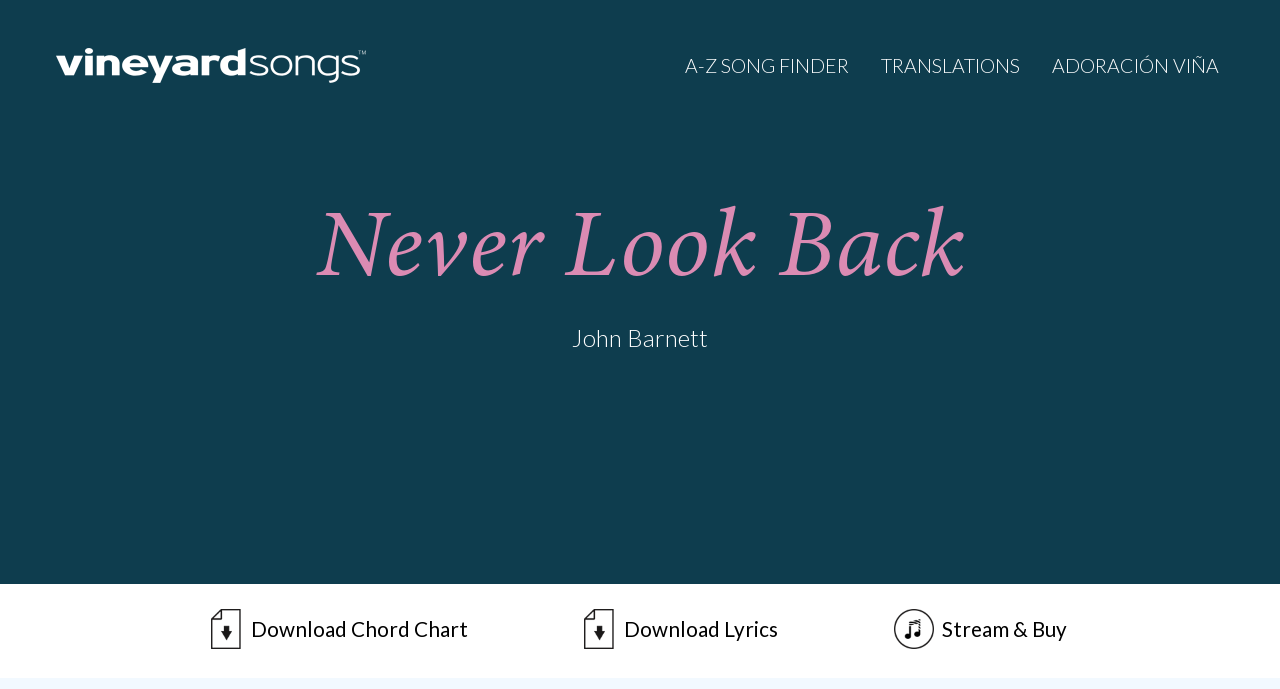

--- FILE ---
content_type: text/html; charset=UTF-8
request_url: https://vineyardsongs.com/songs/never-look-back/
body_size: 10149
content:
<!-- single song -->

<!DOCTYPE html>

<!--[if IE 6]>
<html id="ie6" dir="ltr" lang="en-US">
<![endif]-->
<!--[if IE 7]>
<html id="ie7" dir="ltr" lang="en-US">
<![endif]-->
<!--[if IE 8]>
<html id="ie8" dir="ltr" lang="en-US">
<![endif]-->
<!--[if !(IE 6) | !(IE 7) | !(IE 8)  ]><!-->
<html dir="ltr" lang="en-US">
<!--<![endif]-->

<head>
	<!-- vineyard songs: website designed and delevoped by Jonny Norridge -->

	<title>
	Vineyard Songs   &#8211;  Never Look Back	</title>
	<!-- meta -->
	<meta http-equiv="content-type" content="text/html; charset=UTF-8" />
	<meta name="description" content="" />
		<link rel="pingback" href="https://vineyardsongs.com/xmlrpc.php" />
	<link rel="alternate" type="application/rss+xml" title="Vineyard Songs RSS Feed" href="https://vineyardsongs.com/feed/" />

	<meta name="apple-mobile-web-app-title" content="Vineyard Songs">
	
	<link rel="shortcut icon" href="https://vineyardsongs.com/wp-content/themes/vineyardsongs2025/favicon.ico">
	<link rel="icon" sizes="16x16 32x32 64x64" href="https://vineyardsongs.com/wp-content/themes/vineyardsongs2025/favicons/favicon.ico">
	<link rel="icon" type="image/png" sizes="192x192" href="https://vineyardsongs.com/wp-content/themes/vineyardsongs2025/favicons/favicon-192.png">
	<link rel="icon" type="image/png" sizes="160x160" href="https://vineyardsongs.com/wp-content/themes/vineyardsongs2025/favicons/favicon-160.png">
	<link rel="icon" type="image/png" sizes="96x96" href="https://vineyardsongs.com/wp-content/themes/vineyardsongs2025/favicons/favicon-96.png">
	<link rel="icon" type="image/png" sizes="64x64" href="https://vineyardsongs.com/wp-content/themes/vineyardsongs2025/favicons/favicon-64.png">
	<link rel="icon" type="image/png" sizes="32x32" href="https://vineyardsongs.com/wp-content/themes/vineyardsongs2025/favicons/favicon-32.png">
	<link rel="icon" type="image/png" sizes="16x16" href="https://vineyardsongs.com/wp-content/themes/vineyardsongs2025/favicons/favicon-16.png">
	<link rel="apple-touch-icon" sizes="152x152" href="https://vineyardsongs.com/wp-content/themes/vineyardsongs2025/favicons/favicon-152.png">
	<link rel="apple-touch-icon" sizes="144x144" href="https://vineyardsongs.com/wp-content/themes/vineyardsongs2025/favicons/favicon-144.png">
	<link rel="apple-touch-icon" sizes="120x120" href="https://vineyardsongs.com/wp-content/themes/vineyardsongs2025/favicons/favicon-120.png">
	<link rel="apple-touch-icon" sizes="114x114" href="https://vineyardsongs.com/wp-content/themes/vineyardsongs2025/favicons/favicon-114.png">
	<link rel="apple-touch-icon" sizes="76x76" href="https://vineyardsongs.com/wp-content/themes/vineyardsongs2025/favicons/favicon-76.png">
	<link rel="apple-touch-icon" sizes="72x72" href="https://vineyardsongs.com/wp-content/themes/vineyardsongs2025/favicons/favicon-72.png">
	<link rel="apple-touch-icon-precomposed" href="https://vineyardsongs.com/wp-content/themes/vineyardsongs2025/favicons/favicon-152.png">
	<link rel="apple-touch-icon" href="https://vineyardsongs.com/wp-content/themes/vineyardsongs2025/favicons/favicon-57.png">
	<meta name="msapplication-TileColor" content="#FFFFFF">
	<meta name="msapplication-TileImage" content="https://vineyardsongs.com/wp-content/themes/vineyardsongs2025/favicons/favicon-144.png">
	<meta name="msapplication-config" content="https://vineyardsongs.com/wp-content/themes/vineyardsongs2025/favicons/browserconfig.xml">
	
	
	<meta name="viewport" content="width=device-width, initial-scale=1, maximum-scale=2.5, minimum-scale=0.1, user-scalable=1">
	

	<!-- fonts: Lato & Minon 3-->
	<link href='https://fonts.googleapis.com/css?family=Lato:300,400,900,300italic,400italic,900italic' rel='stylesheet' type='text/css'>
	<style> @import url("https://use.typekit.net/ihd8enb.css");	</style>
	<!-- CSS -->
	<link rel="stylesheet" type="text/css" href="https://vineyardsongs.com/wp-content/themes/vineyardsongs2025/style.css" media="screen" />

	<!--[if lte IE 9]>
	<link rel="stylesheet" type="text/css" href="https://vineyardsongs.com/wp-content/themes/vineyardsongs2025/css/ie.css"  media="screen" />
	<script type="text/javascript" src="https://vineyardsongs.com/wp-content/themes/vineyardsongs2025/library/js/modernizr.custom.58025.js"></script>
	<![endif]-->
	
	<!-- enqueue script (before wp head) -->
		
	<script type='text/javascript'>var _merchantSettings=_merchantSettings || [];_merchantSettings.push(['AT', '11lxsW']);(function(){var autolink=document.createElement('script');autolink.type='text/javascript';autolink.async=true; autolink.src= ('https:' == document.location.protocol) ? 'https://autolinkmaker.itunes.apple.com/js/itunes_autolinkmaker.js' : 'http://autolinkmaker.itunes.apple.com/js/itunes_autolinkmaker.js';var s=document.getElementsByTagName('script')[0];s.parentNode.insertBefore(autolink, s);})();</script>
	
	<!-- wp_head -->
	<meta name='robots' content='noindex, nofollow' />
	<style>img:is([sizes="auto" i], [sizes^="auto," i]) { contain-intrinsic-size: 3000px 1500px }</style>
	<script type="text/javascript">
/* <![CDATA[ */
window._wpemojiSettings = {"baseUrl":"https:\/\/s.w.org\/images\/core\/emoji\/16.0.1\/72x72\/","ext":".png","svgUrl":"https:\/\/s.w.org\/images\/core\/emoji\/16.0.1\/svg\/","svgExt":".svg","source":{"concatemoji":"https:\/\/vineyardsongs.com\/wp-includes\/js\/wp-emoji-release.min.js?ver=6.8.3"}};
/*! This file is auto-generated */
!function(s,n){var o,i,e;function c(e){try{var t={supportTests:e,timestamp:(new Date).valueOf()};sessionStorage.setItem(o,JSON.stringify(t))}catch(e){}}function p(e,t,n){e.clearRect(0,0,e.canvas.width,e.canvas.height),e.fillText(t,0,0);var t=new Uint32Array(e.getImageData(0,0,e.canvas.width,e.canvas.height).data),a=(e.clearRect(0,0,e.canvas.width,e.canvas.height),e.fillText(n,0,0),new Uint32Array(e.getImageData(0,0,e.canvas.width,e.canvas.height).data));return t.every(function(e,t){return e===a[t]})}function u(e,t){e.clearRect(0,0,e.canvas.width,e.canvas.height),e.fillText(t,0,0);for(var n=e.getImageData(16,16,1,1),a=0;a<n.data.length;a++)if(0!==n.data[a])return!1;return!0}function f(e,t,n,a){switch(t){case"flag":return n(e,"\ud83c\udff3\ufe0f\u200d\u26a7\ufe0f","\ud83c\udff3\ufe0f\u200b\u26a7\ufe0f")?!1:!n(e,"\ud83c\udde8\ud83c\uddf6","\ud83c\udde8\u200b\ud83c\uddf6")&&!n(e,"\ud83c\udff4\udb40\udc67\udb40\udc62\udb40\udc65\udb40\udc6e\udb40\udc67\udb40\udc7f","\ud83c\udff4\u200b\udb40\udc67\u200b\udb40\udc62\u200b\udb40\udc65\u200b\udb40\udc6e\u200b\udb40\udc67\u200b\udb40\udc7f");case"emoji":return!a(e,"\ud83e\udedf")}return!1}function g(e,t,n,a){var r="undefined"!=typeof WorkerGlobalScope&&self instanceof WorkerGlobalScope?new OffscreenCanvas(300,150):s.createElement("canvas"),o=r.getContext("2d",{willReadFrequently:!0}),i=(o.textBaseline="top",o.font="600 32px Arial",{});return e.forEach(function(e){i[e]=t(o,e,n,a)}),i}function t(e){var t=s.createElement("script");t.src=e,t.defer=!0,s.head.appendChild(t)}"undefined"!=typeof Promise&&(o="wpEmojiSettingsSupports",i=["flag","emoji"],n.supports={everything:!0,everythingExceptFlag:!0},e=new Promise(function(e){s.addEventListener("DOMContentLoaded",e,{once:!0})}),new Promise(function(t){var n=function(){try{var e=JSON.parse(sessionStorage.getItem(o));if("object"==typeof e&&"number"==typeof e.timestamp&&(new Date).valueOf()<e.timestamp+604800&&"object"==typeof e.supportTests)return e.supportTests}catch(e){}return null}();if(!n){if("undefined"!=typeof Worker&&"undefined"!=typeof OffscreenCanvas&&"undefined"!=typeof URL&&URL.createObjectURL&&"undefined"!=typeof Blob)try{var e="postMessage("+g.toString()+"("+[JSON.stringify(i),f.toString(),p.toString(),u.toString()].join(",")+"));",a=new Blob([e],{type:"text/javascript"}),r=new Worker(URL.createObjectURL(a),{name:"wpTestEmojiSupports"});return void(r.onmessage=function(e){c(n=e.data),r.terminate(),t(n)})}catch(e){}c(n=g(i,f,p,u))}t(n)}).then(function(e){for(var t in e)n.supports[t]=e[t],n.supports.everything=n.supports.everything&&n.supports[t],"flag"!==t&&(n.supports.everythingExceptFlag=n.supports.everythingExceptFlag&&n.supports[t]);n.supports.everythingExceptFlag=n.supports.everythingExceptFlag&&!n.supports.flag,n.DOMReady=!1,n.readyCallback=function(){n.DOMReady=!0}}).then(function(){return e}).then(function(){var e;n.supports.everything||(n.readyCallback(),(e=n.source||{}).concatemoji?t(e.concatemoji):e.wpemoji&&e.twemoji&&(t(e.twemoji),t(e.wpemoji)))}))}((window,document),window._wpemojiSettings);
/* ]]> */
</script>
<style id='wp-emoji-styles-inline-css' type='text/css'>

	img.wp-smiley, img.emoji {
		display: inline !important;
		border: none !important;
		box-shadow: none !important;
		height: 1em !important;
		width: 1em !important;
		margin: 0 0.07em !important;
		vertical-align: -0.1em !important;
		background: none !important;
		padding: 0 !important;
	}
</style>
<link rel='stylesheet' id='wp-block-library-css' href='https://vineyardsongs.com/wp-includes/css/dist/block-library/style.min.css?ver=6.8.3' type='text/css' media='all' />
<style id='classic-theme-styles-inline-css' type='text/css'>
/*! This file is auto-generated */
.wp-block-button__link{color:#fff;background-color:#32373c;border-radius:9999px;box-shadow:none;text-decoration:none;padding:calc(.667em + 2px) calc(1.333em + 2px);font-size:1.125em}.wp-block-file__button{background:#32373c;color:#fff;text-decoration:none}
</style>
<style id='global-styles-inline-css' type='text/css'>
:root{--wp--preset--aspect-ratio--square: 1;--wp--preset--aspect-ratio--4-3: 4/3;--wp--preset--aspect-ratio--3-4: 3/4;--wp--preset--aspect-ratio--3-2: 3/2;--wp--preset--aspect-ratio--2-3: 2/3;--wp--preset--aspect-ratio--16-9: 16/9;--wp--preset--aspect-ratio--9-16: 9/16;--wp--preset--color--black: #000000;--wp--preset--color--cyan-bluish-gray: #abb8c3;--wp--preset--color--white: #ffffff;--wp--preset--color--pale-pink: #f78da7;--wp--preset--color--vivid-red: #cf2e2e;--wp--preset--color--luminous-vivid-orange: #ff6900;--wp--preset--color--luminous-vivid-amber: #fcb900;--wp--preset--color--light-green-cyan: #7bdcb5;--wp--preset--color--vivid-green-cyan: #00d084;--wp--preset--color--pale-cyan-blue: #8ed1fc;--wp--preset--color--vivid-cyan-blue: #0693e3;--wp--preset--color--vivid-purple: #9b51e0;--wp--preset--gradient--vivid-cyan-blue-to-vivid-purple: linear-gradient(135deg,rgba(6,147,227,1) 0%,rgb(155,81,224) 100%);--wp--preset--gradient--light-green-cyan-to-vivid-green-cyan: linear-gradient(135deg,rgb(122,220,180) 0%,rgb(0,208,130) 100%);--wp--preset--gradient--luminous-vivid-amber-to-luminous-vivid-orange: linear-gradient(135deg,rgba(252,185,0,1) 0%,rgba(255,105,0,1) 100%);--wp--preset--gradient--luminous-vivid-orange-to-vivid-red: linear-gradient(135deg,rgba(255,105,0,1) 0%,rgb(207,46,46) 100%);--wp--preset--gradient--very-light-gray-to-cyan-bluish-gray: linear-gradient(135deg,rgb(238,238,238) 0%,rgb(169,184,195) 100%);--wp--preset--gradient--cool-to-warm-spectrum: linear-gradient(135deg,rgb(74,234,220) 0%,rgb(151,120,209) 20%,rgb(207,42,186) 40%,rgb(238,44,130) 60%,rgb(251,105,98) 80%,rgb(254,248,76) 100%);--wp--preset--gradient--blush-light-purple: linear-gradient(135deg,rgb(255,206,236) 0%,rgb(152,150,240) 100%);--wp--preset--gradient--blush-bordeaux: linear-gradient(135deg,rgb(254,205,165) 0%,rgb(254,45,45) 50%,rgb(107,0,62) 100%);--wp--preset--gradient--luminous-dusk: linear-gradient(135deg,rgb(255,203,112) 0%,rgb(199,81,192) 50%,rgb(65,88,208) 100%);--wp--preset--gradient--pale-ocean: linear-gradient(135deg,rgb(255,245,203) 0%,rgb(182,227,212) 50%,rgb(51,167,181) 100%);--wp--preset--gradient--electric-grass: linear-gradient(135deg,rgb(202,248,128) 0%,rgb(113,206,126) 100%);--wp--preset--gradient--midnight: linear-gradient(135deg,rgb(2,3,129) 0%,rgb(40,116,252) 100%);--wp--preset--font-size--small: 13px;--wp--preset--font-size--medium: 20px;--wp--preset--font-size--large: 36px;--wp--preset--font-size--x-large: 42px;--wp--preset--spacing--20: 0.44rem;--wp--preset--spacing--30: 0.67rem;--wp--preset--spacing--40: 1rem;--wp--preset--spacing--50: 1.5rem;--wp--preset--spacing--60: 2.25rem;--wp--preset--spacing--70: 3.38rem;--wp--preset--spacing--80: 5.06rem;--wp--preset--shadow--natural: 6px 6px 9px rgba(0, 0, 0, 0.2);--wp--preset--shadow--deep: 12px 12px 50px rgba(0, 0, 0, 0.4);--wp--preset--shadow--sharp: 6px 6px 0px rgba(0, 0, 0, 0.2);--wp--preset--shadow--outlined: 6px 6px 0px -3px rgba(255, 255, 255, 1), 6px 6px rgba(0, 0, 0, 1);--wp--preset--shadow--crisp: 6px 6px 0px rgba(0, 0, 0, 1);}:where(.is-layout-flex){gap: 0.5em;}:where(.is-layout-grid){gap: 0.5em;}body .is-layout-flex{display: flex;}.is-layout-flex{flex-wrap: wrap;align-items: center;}.is-layout-flex > :is(*, div){margin: 0;}body .is-layout-grid{display: grid;}.is-layout-grid > :is(*, div){margin: 0;}:where(.wp-block-columns.is-layout-flex){gap: 2em;}:where(.wp-block-columns.is-layout-grid){gap: 2em;}:where(.wp-block-post-template.is-layout-flex){gap: 1.25em;}:where(.wp-block-post-template.is-layout-grid){gap: 1.25em;}.has-black-color{color: var(--wp--preset--color--black) !important;}.has-cyan-bluish-gray-color{color: var(--wp--preset--color--cyan-bluish-gray) !important;}.has-white-color{color: var(--wp--preset--color--white) !important;}.has-pale-pink-color{color: var(--wp--preset--color--pale-pink) !important;}.has-vivid-red-color{color: var(--wp--preset--color--vivid-red) !important;}.has-luminous-vivid-orange-color{color: var(--wp--preset--color--luminous-vivid-orange) !important;}.has-luminous-vivid-amber-color{color: var(--wp--preset--color--luminous-vivid-amber) !important;}.has-light-green-cyan-color{color: var(--wp--preset--color--light-green-cyan) !important;}.has-vivid-green-cyan-color{color: var(--wp--preset--color--vivid-green-cyan) !important;}.has-pale-cyan-blue-color{color: var(--wp--preset--color--pale-cyan-blue) !important;}.has-vivid-cyan-blue-color{color: var(--wp--preset--color--vivid-cyan-blue) !important;}.has-vivid-purple-color{color: var(--wp--preset--color--vivid-purple) !important;}.has-black-background-color{background-color: var(--wp--preset--color--black) !important;}.has-cyan-bluish-gray-background-color{background-color: var(--wp--preset--color--cyan-bluish-gray) !important;}.has-white-background-color{background-color: var(--wp--preset--color--white) !important;}.has-pale-pink-background-color{background-color: var(--wp--preset--color--pale-pink) !important;}.has-vivid-red-background-color{background-color: var(--wp--preset--color--vivid-red) !important;}.has-luminous-vivid-orange-background-color{background-color: var(--wp--preset--color--luminous-vivid-orange) !important;}.has-luminous-vivid-amber-background-color{background-color: var(--wp--preset--color--luminous-vivid-amber) !important;}.has-light-green-cyan-background-color{background-color: var(--wp--preset--color--light-green-cyan) !important;}.has-vivid-green-cyan-background-color{background-color: var(--wp--preset--color--vivid-green-cyan) !important;}.has-pale-cyan-blue-background-color{background-color: var(--wp--preset--color--pale-cyan-blue) !important;}.has-vivid-cyan-blue-background-color{background-color: var(--wp--preset--color--vivid-cyan-blue) !important;}.has-vivid-purple-background-color{background-color: var(--wp--preset--color--vivid-purple) !important;}.has-black-border-color{border-color: var(--wp--preset--color--black) !important;}.has-cyan-bluish-gray-border-color{border-color: var(--wp--preset--color--cyan-bluish-gray) !important;}.has-white-border-color{border-color: var(--wp--preset--color--white) !important;}.has-pale-pink-border-color{border-color: var(--wp--preset--color--pale-pink) !important;}.has-vivid-red-border-color{border-color: var(--wp--preset--color--vivid-red) !important;}.has-luminous-vivid-orange-border-color{border-color: var(--wp--preset--color--luminous-vivid-orange) !important;}.has-luminous-vivid-amber-border-color{border-color: var(--wp--preset--color--luminous-vivid-amber) !important;}.has-light-green-cyan-border-color{border-color: var(--wp--preset--color--light-green-cyan) !important;}.has-vivid-green-cyan-border-color{border-color: var(--wp--preset--color--vivid-green-cyan) !important;}.has-pale-cyan-blue-border-color{border-color: var(--wp--preset--color--pale-cyan-blue) !important;}.has-vivid-cyan-blue-border-color{border-color: var(--wp--preset--color--vivid-cyan-blue) !important;}.has-vivid-purple-border-color{border-color: var(--wp--preset--color--vivid-purple) !important;}.has-vivid-cyan-blue-to-vivid-purple-gradient-background{background: var(--wp--preset--gradient--vivid-cyan-blue-to-vivid-purple) !important;}.has-light-green-cyan-to-vivid-green-cyan-gradient-background{background: var(--wp--preset--gradient--light-green-cyan-to-vivid-green-cyan) !important;}.has-luminous-vivid-amber-to-luminous-vivid-orange-gradient-background{background: var(--wp--preset--gradient--luminous-vivid-amber-to-luminous-vivid-orange) !important;}.has-luminous-vivid-orange-to-vivid-red-gradient-background{background: var(--wp--preset--gradient--luminous-vivid-orange-to-vivid-red) !important;}.has-very-light-gray-to-cyan-bluish-gray-gradient-background{background: var(--wp--preset--gradient--very-light-gray-to-cyan-bluish-gray) !important;}.has-cool-to-warm-spectrum-gradient-background{background: var(--wp--preset--gradient--cool-to-warm-spectrum) !important;}.has-blush-light-purple-gradient-background{background: var(--wp--preset--gradient--blush-light-purple) !important;}.has-blush-bordeaux-gradient-background{background: var(--wp--preset--gradient--blush-bordeaux) !important;}.has-luminous-dusk-gradient-background{background: var(--wp--preset--gradient--luminous-dusk) !important;}.has-pale-ocean-gradient-background{background: var(--wp--preset--gradient--pale-ocean) !important;}.has-electric-grass-gradient-background{background: var(--wp--preset--gradient--electric-grass) !important;}.has-midnight-gradient-background{background: var(--wp--preset--gradient--midnight) !important;}.has-small-font-size{font-size: var(--wp--preset--font-size--small) !important;}.has-medium-font-size{font-size: var(--wp--preset--font-size--medium) !important;}.has-large-font-size{font-size: var(--wp--preset--font-size--large) !important;}.has-x-large-font-size{font-size: var(--wp--preset--font-size--x-large) !important;}
:where(.wp-block-post-template.is-layout-flex){gap: 1.25em;}:where(.wp-block-post-template.is-layout-grid){gap: 1.25em;}
:where(.wp-block-columns.is-layout-flex){gap: 2em;}:where(.wp-block-columns.is-layout-grid){gap: 2em;}
:root :where(.wp-block-pullquote){font-size: 1.5em;line-height: 1.6;}
</style>
<link rel='stylesheet' id='css-reset-css' href='https://vineyardsongs.com/wp-content/themes/vineyardsongs2025/assets/css/reset.css?ver=1741175301' type='text/css' media='all' />
<link rel='stylesheet' id='css-formalize-css' href='https://vineyardsongs.com/wp-content/themes/vineyardsongs2025/assets/css/formalize.css?ver=1741175300' type='text/css' media='all' />
<link rel='stylesheet' id='css-grid-css' href='https://vineyardsongs.com/wp-content/themes/vineyardsongs2025/assets/css/grid.css?ver=1741175300' type='text/css' media='all' />
<link rel='stylesheet' id='css-text-css' href='https://vineyardsongs.com/wp-content/themes/vineyardsongs2025/assets/css/text.css?ver=1741175303' type='text/css' media='all' />
<link rel='stylesheet' id='css-main-css' href='https://vineyardsongs.com/wp-content/themes/vineyardsongs2025/assets/css/main.css?ver=1752139690' type='text/css' media='all' />
<link rel='stylesheet' id='css-responsive-css' href='https://vineyardsongs.com/wp-content/themes/vineyardsongs2025/assets/css/responsive.css?ver=1741175303' type='text/css' media='all' />
<link rel='stylesheet' id='css-addtohomescreen-css' href='https://vineyardsongs.com/wp-content/themes/vineyardsongs2025/assets/css/addtohomescreen.css?ver=1741175300' type='text/css' media='all' />
<link rel='stylesheet' id='lazyload-video-css-css' href='https://vineyardsongs.com/wp-content/plugins/lazy-load-for-videos/public/css/lazyload-shared.css?ver=2.18.4' type='text/css' media='all' />
<style id='lazyload-video-css-inline-css' type='text/css'>
.entry-content a.lazy-load-youtube, a.lazy-load-youtube, .lazy-load-vimeo{ background-size: cover; }.titletext.youtube { display: none; }.lazy-load-div:before { content: "\25B6"; text-shadow: 0px 0px 60px rgba(0,0,0,0.8); }
</style>
<script type="text/javascript" src="https://vineyardsongs.com/wp-includes/js/jquery/jquery.min.js?ver=3.7.1" id="jquery-core-js"></script>
<script type="text/javascript" src="https://vineyardsongs.com/wp-includes/js/jquery/jquery-migrate.min.js?ver=3.4.1" id="jquery-migrate-js"></script>
<script type="text/javascript" src="https://vineyardsongs.com/wp-content/themes/vineyardsongs2025/assets/js/jquery.fitvids.js?ver=1741175348" id="jquery.fitvids-js"></script>
<script type="text/javascript" src="https://vineyardsongs.com/wp-content/themes/vineyardsongs2025/assets/js/togglenavigation.js?ver=1741175350" id="togglenavigation-js"></script>
<script type="text/javascript" src="https://vineyardsongs.com/wp-content/themes/vineyardsongs2025/assets/js/jquery.easing-1.3.js?ver=1741175348" id="jquery.easing-1.3-js"></script>
<script type="text/javascript" src="https://vineyardsongs.com/wp-content/themes/vineyardsongs2025/assets/js/scrollto.js?ver=1741175349" id="scrollto-js"></script>
<script type="text/javascript" src="https://vineyardsongs.com/wp-content/themes/vineyardsongs2025/assets/js/ajax-popularposts.js?ver=1741175343" id="ajax-popularposts-js"></script>
<link rel="https://api.w.org/" href="https://vineyardsongs.com/wp-json/" /><link rel="EditURI" type="application/rsd+xml" title="RSD" href="https://vineyardsongs.com/xmlrpc.php?rsd" />
<link rel="canonical" href="https://vineyardsongs.com/songs/never-look-back/" />
<link rel='shortlink' href='https://vineyardsongs.com/?p=11478' />
<link rel="alternate" title="oEmbed (JSON)" type="application/json+oembed" href="https://vineyardsongs.com/wp-json/oembed/1.0/embed?url=https%3A%2F%2Fvineyardsongs.com%2Fsongs%2Fnever-look-back%2F" />
<link rel="alternate" title="oEmbed (XML)" type="text/xml+oembed" href="https://vineyardsongs.com/wp-json/oembed/1.0/embed?url=https%3A%2F%2Fvineyardsongs.com%2Fsongs%2Fnever-look-back%2F&#038;format=xml" />
<style>
        .wpap-loadmore-wrapper{
            display: flex;
            align-items: center;
            justify-content: center;  
            margin: 20px 0; 
        }   
        .wpap-loadmore-wrapper .wpap-loadmore-button{
            background-color: #ffffff;
            color: ;
            width: 150px;
            height: 50px;
            text-align: center;
            cursor: pointer;
            border-radius: 0px;
            display: flex;
            align-items: center;
            justify-content: center;
            ;
            box-shadow: 1px 1px 10px 0 #b4b4b4;
            
        }
        .wpap-visibility-hidden{
           display: none;
        }
        .wpap-loadmore-wrapper .wpap-loadmore-button{
           visibility: hidden;
        }
            .wp-ajax-pagination-loading{
                position:fixed;
                display: block;
                top:0;
                left: 0;
                width: 100%;
                height: 100%;
                background-color: rgba(0,0,0,0.4);
                z-index:10000;
                background-image: url('https://vineyardsongs.com/wp-content/plugins/wp-ajax-pagination/assets/frontend/img/loader.gif');
                background-position: 50% 50%;
                background-size: 60px;
                background-repeat: no-repeat; 
            }
            </style>

</head>


<body class="wp-singular v_songs-template-default single single-v_songs postid-11478 wp-theme-vineyardsongs2025" data-id="11478" >

<div id="page_wrap">
	
	
	<div id="masthead" style="background-image:url();">
		
		
		<div id="header">
			
			<div class="container_12">
				<!-- title & descption -->	
				<div class="grid_auto">
					<h1><a href="/"><span>Vineyard Songs</span></a></h1>
				</div>
				<div class="description">
					<p></p>
				</div>	
				<div class="navigation_bar grid_auto">
					<div class="navigation menu">	
	
			   
		<div class="menu-top-menu-container"><ul id="menu-top-menu" class="menu"><li id="menu-item-13158" class="menu-item menu-item-type-post_type menu-item-object-page menu-item-13158"><a href="https://vineyardsongs.com/praise-worship-songs-of-the-month-free-download/">Home</a></li>
<li id="menu-item-13160" class="menu-item menu-item-type-post_type menu-item-object-page menu-item-13160"><a href="https://vineyardsongs.com/free-worship-songs-download-song-finder/">A-Z Song Finder</a></li>
<li id="menu-item-13159" class="menu-item menu-item-type-post_type menu-item-object-page menu-item-13159"><a href="https://vineyardsongs.com/free-christian-worship-songs-translations/">Translations</a></li>
<li id="menu-item-13161" class="menu-item menu-item-type-custom menu-item-object-custom menu-item-13161"><a href="/language/espanol/">Adoración Viña</a></li>
</ul></div>					   
</div><!-- #navigation -->				</div>
				<div class="grid_auto" id="navigation_fixed">
					<div class="menu-button-container" id="toggle_nav_btn_container">	
						<div class="menuicon"><a href="#" id="toggle_nav_btn"><span>Menu</span></a></div>
					</div><!-- .menu-button-container -->
					<div class="navigation menu">	
	
			   
		<div class="menu-top-menu-container"><ul id="menu-top-menu-1" class="menu"><li class="menu-item menu-item-type-post_type menu-item-object-page menu-item-13158"><a href="https://vineyardsongs.com/praise-worship-songs-of-the-month-free-download/">Home</a></li>
<li class="menu-item menu-item-type-post_type menu-item-object-page menu-item-13160"><a href="https://vineyardsongs.com/free-worship-songs-download-song-finder/">A-Z Song Finder</a></li>
<li class="menu-item menu-item-type-post_type menu-item-object-page menu-item-13159"><a href="https://vineyardsongs.com/free-christian-worship-songs-translations/">Translations</a></li>
<li class="menu-item menu-item-type-custom menu-item-object-custom menu-item-13161"><a href="/language/espanol/">Adoración Viña</a></li>
</ul></div>					   
</div><!-- #navigation -->				</div>
				<div class="section_end"></div>
			</div><!-- end .container_12 -->
			
			<div class="container_12 header_text">
				
				<div class="grid_10">
					
										
										
					
														 						 				<h2>Never Look Back</h2>
			 									<p class="entry-title">John Barnett</p>										
				</div>
			
			</div><!-- end .container_12 -->
			
		</div><!-- end .header -->
		
	</div><!-- end #masthead -->

	
<div id="content">








<div class="container_12">
  <!--  -->

	<div class="feature_post">
		<div class="article hentry p1 v_songs publish tag- y2015 m01 d23 h09">
			
					
			<div class="entry-header grid_12">
					
					<div class="entry-details">
						<a href="https://vineyardsongs.com/songs/never-look-back/" rel="bookmark" title="Never Look Back" class="addto_popular_count" data-id="11478">
								<h2 class="entry-title" id="entry-title-single">
									Never Look Back.
								</h2>
								<p class="entry-title">
									John Barnett								</p>
						</a>
					</div>			

			</div>															
					
					
			<div class="entry-content grid_12">   	
							</div>
		
										
				
			<div class="download_options grid_12">
			<ul>
											<li class="download_btn pdf">
							<a rel="bookmark" title="PDF download" onClick="return true" >
																<span>Download</span> Chord Chart
															</a>
							<ul class="download_sub_options">
								<li class="download_sub_btn">
								<a href="https://vineyardsongs.com/wp-content/uploads/2015/01/Never-Look-Back.ChordChart.pdf" rel="bookmark" title="PDF download" class="addto_popular_count" data-id="11478">English</a></li>							</ul>
						</li>
										
											<li class="download_btn pdf">
							<a rel="bookmark" title="PDF download" onClick="return true" >
														<span>Download</span> Lyrics 
														</a>
						<ul class="download_sub_options">
								<li class="download_sub_btn">
								<a href="https://vineyardsongs.com/wp-content/uploads/2015/01/Never-Look-Back.Lyrics-1.pdf" rel="bookmark" title="PDF download" class="addto_popular_count" data-id="11478">English</a></li>								</ul>
						</li>
										
										
					
											<li class="download_btn mp3">
						<a rel="bookmark" title="Audio" onClick="return true">
															<span>Stream & Buy</span>
													</a>
							<ul class="download_sub_options">
							<li class="download_sub_btn"><a href="https://itunes.apple.com/gb/album/never-look-back-feat.-john/id470213023?i=470213168&uo=4&at=11lxsW" rel="bookmark" title="audio" class="addto_popular_count" data-id="11478">iTunes</a></li>							</ul>
						</li>
								</ul>
			</div>
			
			
		  	
</div><!-- end .article -->

				
	</div>

</div>
			
<div class="secondary_content">	
<div class="container_12">	  
		
			 		
			 		<div class="grid_3 entry_extras">
			 			<div class="image_wrap">
						<img src="https://vineyardsongs.com/wp-content/themes/vineyardsongs2025/assets/images/no_image_replacement_sq.jpg" alt="worship" width="240" height="240" />						</div>
						<div class="sharing_links">
					  																		 	
							<div class="socialbookmark twitter">
								<a href="http://twitter.com/share?url=https://vineyardsongs.com/songs/never-look-back/&text=Vineyard Songs&hashtags=vineyardsongs" target="_blank">Tweet</a>
				      		</div> 
							<div class="socialbookmark facebook">
								<a href="http://www.facebook.com/sharer.php?u=https://vineyardsongs.com/songs/never-look-back/" title="" target="_blank">Share</a>
							</div>
							<div class="section_end"><!-- end row  --></div>
						</div>
						
						<div class="alternative_translations">
	
								
</div>				
					</div>
			 		
			 		
			 		<div class="grid_9 entry-content song_post_content">
			 		<article>
		 							 				
			 								 		<h3>Never Look Back</h3>
							<p>The things of the world are like a false-hearted lover<br />
Or the anchor that drowns the life of a fool<br />
The things of the world, they entice us to tarry<br />
Where everything rusts and will all fade away</p>
<p>So let us draw near to our God and our Maker<br />
And let us hold fast to the Author of Life<br />
And run like the wind to the arms of our Father<br />
And never look back to the things of the world</p>
<p>The things of the world are like a dream that deceives us<br />
Or a cloud without rain on a dry, barren land<br />
The things of the world are but a moment of pleasure<br />
And whispers that lie and are not what they seem</p>
												
													
						
							<div class="meta">
									<p>Written by: John Barnett</p>																				<p>CCLI# 6077912
©2011 Mercy/Vineyard Publishing (ASCAP)
Admin. worldwide by Vineyard Music. www.vineyardmusic.com
All rights reserved. International Copyright Secured. Used by Permission.</p>
															    		<p>Added: 2015-01-23</p>
						    		
						    																   	</div><!-- end entry-meta -->
					
					</article>
			 		</div>


		   	
	  
    

</div><!-- end .container_12 -->
	
</div>

	
	
		
		
	
			
	


		
		
	</div><!-- end .content -->
	
	
	<script>
		(function( $ ) {
			$(document).ready(function(){
			// Target your .container, .wrapper, .post, etc.
			$(".video_holder").fitVids();
			});
		})( jQuery );
	</script>
	
	
	<div id="footer">
	
		<div class="container_12">
			<div class="grid_12">
		
				<div class="footer_box">
				
						<div class="navigation menu"> <div class="menu-footer-nav-container"><ul id="menu-footer-nav" class="menu"><li id="menu-item-13163" class="menu-item menu-item-type-post_type menu-item-object-page menu-item-home menu-item-13163"><a href="https://vineyardsongs.com/">Home</a></li>
<li id="menu-item-13165" class="menu-item menu-item-type-custom menu-item-object-custom menu-item-13165"><a href="/">Vineyard Praise &#038; Worship Songs</a></li>
<li id="menu-item-13164" class="menu-item menu-item-type-post_type menu-item-object-page menu-item-13164"><a href="https://vineyardsongs.com/free-worship-songs-download-song-finder/">A-Z Worship Song Finder</a></li>
<li id="menu-item-13169" class="menu-item menu-item-type-custom menu-item-object-custom menu-item-13169"><a href="/collections">Collections (beta)</a></li>
<li id="menu-item-13166" class="menu-item menu-item-type-post_type menu-item-object-page menu-item-13166"><a href="https://vineyardsongs.com/free-christian-worship-songs-translations/">International Worship Song Translations</a></li>
<li id="menu-item-13167" class="menu-item menu-item-type-post_type menu-item-object-page menu-item-13167"><a href="https://vineyardsongs.com/about/">About Vineyard Songs</a></li>
</ul></div>  </div><!-- #navigation -->
	
	
						<p> <p>Vineyard Songs is curated and maintained by Vineyard Worship UK &amp; Ireland and Vineyard Worship USA.</p>
 </p>
						
						
						<p class="logos">
							<a href="http://www.vineyardchurches.org.uk/worship" target="_blank" title="VRUK">
								<img src="https://vineyardsongs.com/wp-content/themes/vineyardsongs2025/assets/images/logo_vwuki_footer.png" alt="logo_vwuki_footer" width="196" height="31" style="padding-top: 2px;"/>
							</a>
							
							<a href="http://www.vineyardworship.com" target="_blank" title="Vineyard Wroship USA">
								<img src="https://vineyardsongs.com/wp-content/themes/vineyardsongs2025/assets/images/logo_vw_footer.png" alt="logo_vw_footer" width="197" height="26" />
							</a>
						</p>
					
													<ul class="footer_links">
																<li class="Benelux">
									<a href="https://vineyardbenelux.com/" title="Benelux">
									 Benelux									</a>
								</li>
																<li class="Brasil">
									<a href="https://www.vineyardbrasil.org/" title="Brasil">
									 Brasil									</a>
								</li>
																<li class="DACH">
									<a href="https://www.vineyard-dach.net/" title="DACH">
									 DACH									</a>
								</li>
																<li class="UK &amp; Ireland">
									<a href="https://www.vineyardchurches.org.uk/" title="UK &amp; Ireland">
									 UK &amp; Ireland									</a>
								</li>
																<li class="USA">
									<a href="https://www.vineyardusa.org/" title="USA">
									 USA									</a>
								</li>
																<li class="Canada">
									<a href="https://www.vineyard.ca/" title="Canada">
									 Canada									</a>
								</li>
															</ul> 
												
						
						<p><p>Vineyard Songs is a worship song archive of over 850 Christian praise and worship songs from the Vineyard movement featuring lyrics, chord charts, Nashville Number charts on new songs, leadsheets where available, YouTube videos, and translations.</p>
</p>
						

				
			
						<p class="credits">
																 <span> <a href="https://vineyardsongs.com/privacy-policy-2/">Privacy Policy</a> </span>													</p>
				
				
			
				</div>
			
			</div><!-- end grid item -->

		</div><!-- end container -->
			
	</div><!-- end .footer -->
	


</div><!-- end #page -->

	
	

	 
     <script type="text/javascript">
		(function( $ ) {
		$(function() {
			if( $( ".addto_popular_count").length ) {
				$( ".addto_popular_count" ).myPopularPosts();
			}
		});
		})( jQuery );
	</script>


	<script type="speculationrules">
{"prefetch":[{"source":"document","where":{"and":[{"href_matches":"\/*"},{"not":{"href_matches":["\/wp-*.php","\/wp-admin\/*","\/wp-content\/uploads\/*","\/wp-content\/*","\/wp-content\/plugins\/*","\/wp-content\/themes\/vineyardsongs2025\/*","\/*\\?(.+)"]}},{"not":{"selector_matches":"a[rel~=\"nofollow\"]"}},{"not":{"selector_matches":".no-prefetch, .no-prefetch a"}}]},"eagerness":"conservative"}]}
</script>
<script type="text/javascript" src="https://vineyardsongs.com/wp-content/plugins/fitvids-for-wordpress/jquery.fitvids.js?ver=1.1" id="fitvids-js"></script>
<script type="text/javascript" src="https://vineyardsongs.com/wp-content/plugins/lazy-load-for-videos/public/js/lazyload-shared.js?ver=2.18.4" id="lazyload-video-js-js"></script>
<script type="text/javascript" id="lazyload-youtube-js-js-before">
/* <![CDATA[ */
window.llvConfig=window.llvConfig||{};window.llvConfig.youtube={"colour":"red","buttonstyle":"","controls":true,"loadpolicy":true,"thumbnailquality":"0","preroll":"","postroll":"","overlaytext":"","loadthumbnail":true,"cookies":false,"callback":"<!--YOUTUBE_CALLBACK-->"};
/* ]]> */
</script>
<script type="text/javascript" src="https://vineyardsongs.com/wp-content/plugins/lazy-load-for-videos/public/js/lazyload-youtube.js?ver=2.18.4" id="lazyload-youtube-js-js"></script>
<script type="text/javascript" id="lazyload-vimeo-js-js-before">
/* <![CDATA[ */
window.llvConfig=window.llvConfig||{};window.llvConfig.vimeo={"buttonstyle":"","playercolour":"","preroll":"","postroll":"","show_title":false,"overlaytext":"","loadthumbnail":true,"thumbnailquality":false,"cookies":false,"callback":"<!--VIMEO_CALLBACK-->"};
/* ]]> */
</script>
<script type="text/javascript" src="https://vineyardsongs.com/wp-content/plugins/lazy-load-for-videos/public/js/lazyload-vimeo.js?ver=2.18.4" id="lazyload-vimeo-js-js"></script>
		<script type="text/javascript">
		jQuery(document).ready(function () {
			jQuery('body').fitVids();
		});
		</script><script type='text/javascript'>
            function makeHttpObject() {
                try {return new XMLHttpRequest();}
                catch (error) {}
                try {return new ActiveXObject("Msxml2.XMLHTTP");}
                catch (error) {}
                try {return new ActiveXObject("Microsoft.XMLHTTP");}
                catch (error) {}
            
                throw new Error("Could not create HTTP request object.");
           }jQuery(document).ready(function($){
        
        
                    if($("#posts-entries-wrap").length != 0){
                    $(".pagination_wrapper").before("<div class='wpap-loadmore-wrapper'><span class='wpap-loadmore-button loadmore-button-0 wpap_button_text' data-pages='0' data-page='1' data-link='https://vineyardsongs.com/songs/never-look-back/'>Load more</span></div>");
                    $(".pagination_wrapper").addClass('wpap-visibility-hidden');
                    }
                    var button = $('.loadmore-button-0');
                    
                    if(button.length != 0){
                                      
                        var pageNext = button.data('page');
                      
                        var pages = button.data('pages');
                        
                        var isLoading = false;
                        var endLoading = false;
                        
                         if(pageNext < pages){
                         pageNext++;
                         }
                                              
                         $(window).scroll(function(){
                         
                            if( $(document).scrollTop() + $(window).height()  > button.offset().top && button.offset().top > $(document).scrollTop() && !isLoading && !endLoading){
                                    
                                 var link = button.data('link');   
                            var arr = link.split('?',2);
                            if(arr.length == 1){
                            link = link +'page/'+pageNext+'/'; 
                            }
                            if(arr.length == 2){
                            link = arr[0] +'page/'+pageNext+'/' +'?' + arr[1]; 
                            }                                                                          
                                  
                                $('body').append('<div class="wp-ajax-pagination-loading"></div>');
                                isLoading = true;                       

                                var request = makeHttpObject();
                    
                                request.open("POST", link , true);
                                request.send(null);
                                request.onreadystatechange = function() {
                    
                                    if (request.readyState == 4){
                                             
                                        var htmlDoc = $( request.responseText );
                                        var html = htmlDoc.find('#posts-entries-wrap').html();
                                        var htmlNav = htmlDoc.find('.pagination_wrapper').html();
                    
                                        $("#posts-entries-wrap").children().last().after(html);
                                        
                                        $('.wp-ajax-pagination-loading').remove();
                                        isLoading = false;
                                                                         
                                         if(pageNext == pages){
                                           button.remove();
                                           endLoading = true;
                                         }else{
                                          pageNext++;
                                         }
                                                                                                                                  
                                        
                                    }
                                }; 
                                 
                            }
                        });
                            
                   }});</script>	

<script>(function(){function c(){var b=a.contentDocument||a.contentWindow.document;if(b){var d=b.createElement('script');d.innerHTML="window.__CF$cv$params={r:'9c4130ac3967ee32',t:'MTc2OTQ0Mjg4MC4wMDAwMDA='};var a=document.createElement('script');a.nonce='';a.src='/cdn-cgi/challenge-platform/scripts/jsd/main.js';document.getElementsByTagName('head')[0].appendChild(a);";b.getElementsByTagName('head')[0].appendChild(d)}}if(document.body){var a=document.createElement('iframe');a.height=1;a.width=1;a.style.position='absolute';a.style.top=0;a.style.left=0;a.style.border='none';a.style.visibility='hidden';document.body.appendChild(a);if('loading'!==document.readyState)c();else if(window.addEventListener)document.addEventListener('DOMContentLoaded',c);else{var e=document.onreadystatechange||function(){};document.onreadystatechange=function(b){e(b);'loading'!==document.readyState&&(document.onreadystatechange=e,c())}}}})();</script></body>

		<!-- analytics code -->
		<script>
		/*
		if (jQuery.cookie('cc_cookie_decline') == "cc_cookie_decline") {
			// do nothing 
		} else {
			  (function(i,s,o,g,r,a,m){i['GoogleAnalyticsObject']=r;i[r]=i[r]||function(){
			  (i[r].q=i[r].q||[]).push(arguments)},i[r].l=1*new Date();a=s.createElement(o),
			  m=s.getElementsByTagName(o)[0];a.async=1;a.src=g;m.parentNode.insertBefore(a,m)
			  })(window,document,'script','//www.google-analytics.com/analytics.js','ga');
			  ga('create', 'UA-2297443-1', 'auto');
			  ga('send', 'pageview');
		}
		*/
		</script>
		<!-- end analytics code -->



</html>

--- FILE ---
content_type: text/css
request_url: https://vineyardsongs.com/wp-content/themes/vineyardsongs2025/assets/css/grid.css?ver=1741175300
body_size: 833
content:
/*
	Variable Grid System.
	Learn more ~ http://www.spry-soft.com/grids/
	Based on 960 Grid System - http://960.gs/

	Licensed under GPL and MIT.
*/





/* Containers
----------------------------------------------------------------------------------------------------*/
.container_12 {
	margin: 0 auto;
	padding: 0 12%;
	width: 100%;
	max-width:100%; /* ie10 11 fix */
	text-align: center;
	box-sizing: border-box;
	-moz-box-sizing: border-box;
	position: relative;
	
		/* display flex if possible */
	  display: -webkit-box;      /* OLD - iOS 6-, Safari 3.1-6 */
	  display: -moz-box;         /* OLD - Firefox 19- (buggy but mostly works) */
	  display: -webkit-flex;     /* NEW - Chrome */
	  display: -ms-flexbox;      /* TWEENER - IE 10 */
	  display: flex;             /* NEW, Spec - Opera 12.1, Firefox 20+ */
	
	-webkit-box-direction: normal;
    -moz-box-direction: normal;
    -webkit-box-orient: horizontal;
    -moz-box-orient: horizontal;
    
    -webkit-flex-direction: row;
    -ms-flex-direction: row;
    flex-direction: row;
    -webkit-flex-wrap: wrap;
    -ms-flex-wrap: wrap;
    flex-wrap: wrap;
	flex-flow: row wrap;
	
	/* horizontal distibution */
    -webkit-box-pack: center;
    -moz-box-pack: center;
    -webkit-justify-content: center;
    -ms-flex-pack: center;
    justify-content: center;
	
	/* vertical distibution */
	-webkit-align-content: flex-start;
    -ms-flex-line-pack: start;
    align-content: flex-start;
    
    /* vertical sizing */
    -webkit-align-items: stretch;
    -ms-flex-align: stretch;
    align-items: stretch;
    
 }

.stretch_container{
}


/* Grid >> Global
----------------------------------------------------------------------------------------------------*/

.grid_auto,
.grid_1,
.grid_2,
.grid_3,
.grid_4,
.grid_5,
.grid_6,
.grid_7,
.grid_8,
.grid_9,
.grid_10,
.grid_11,
.grid_12 {
  display: block;
  vertical-align: top;
  float: left;
  position: relative;
  
  padding: 0 5px;
  margin: 0 0;
  
  -webkit-box-ordinal-group: 1;
  -moz-box-ordinal-group: 1;
  -webkit-order: 0;
  -ms-flex-order: 0;
  order: 0;
  
  -webkit-flex-shrink: 0; 
  -webkit-box-flex: 0;
  -moz-box-flex: 0;
  -webkit-flex: 0 0 auto;
  -ms-flex: 0 0 auto;
  flex: 0 0 auto;
  
  -webkit-align-self: stretch;
  -ms-flex-item-align: stretch;
  align-self: stretch;
      
  flex-grow: 0 !important;
  flex-shrink: 0 !important;
    
  /* to test and check */
 ___border: thin #ddd dotted;
 ___min-height: 15px;
}

.container_12 .grid_no_space{
	padding: 0 0 0 0;
}


/* Grid >> 12 Columns 100/12 = 8.33%
----------------------------------------------------------------------------------------------------*/
.container_12 .grid_auto {
	width: auto;
	flex-grow: 1 !important;
	flex-shrink: 1 !important;
	flex-basis: auto;
}

.container_12 .grid_1 {
	width: 8.33%;
	flex-basis: auto;
}

.container_12 .grid_2 {
	width: 16.66%;
	flex-basis: auto;
}

.container_12 .grid_3 {
	width: 25%;
	flex-basis: auto;
}

.container_12 .grid_4 {
	width: 33.33%;
	flex-basis: auto;
}

.container_12 .grid_5 {
	width: 41.66%;
	flex-basis: auto;
}

.container_12 .grid_6 {
	width: 50%;
	flex-basis: auto;
}

.container_12 .grid_7 {
	width: 58.33%;
	flex-basis: auto;
}

.container_12 .grid_8 {
	width: 66.66%;
	flex-basis: auto;
}

.container_12 .grid_9 {
	width: 75%;
	flex-basis: auto;
}

.container_12 .grid_10 {
	width: 83.33%;
	flex-basis: auto;
}

.container_12 .grid_11 {
	width: 91.66%;
	flex-basis: auto;
}

.container_12 .grid_12 {
	width: 100%;
	flex-basis: auto;
}




/* Clear Floated Elements
----------------------------------------------------------------------------------------------------*/
/* http://sonspring.com/journal/clearing-floats */

.clearfixdiv {
	clear: both;
	display: block;
	overflow: hidden;
	visibility: hidden;
	width: 0;
	height: 0;
}

/* http://perishablepress.com/press/2008/02/05/lessons-learned-concerning-the-clearfix-css-hack */

.clearfix:after {
	clear: both;
	content: ' ';
	display: block;
	font-size: 0;
	line-height: 0;
	visibility: hidden;
	width: 0;
	height: 0;
}
.clearfix {
}

* html .clearfix {
	height: 1%;
}



--- FILE ---
content_type: text/css
request_url: https://vineyardsongs.com/wp-content/themes/vineyardsongs2025/assets/css/text.css?ver=1741175303
body_size: 2019
content:
/*
	Jonny Norridge
	2019
	
	FONTS:
	
-- 	Lato
-- 	Minion 3
	font-family: minion-3, serif;
	font-style: normal;
	font-weight: 400;


	COLOR  ASSETS  
	
-- white: rgba(255,255,255,255); #fff
-- black: rgba(0,0,0,255);       #000

-- dark_grey: rgba(38,38,38,255);     #262626

-- deep_blue: rgba(14,61,78,255);     #0e3d4e
-- pink: rgba(219,139,179,255);       #db8bb3

-- light_grey: rgba(235,235,235,255); #ebebeb
-- pale_blue: rgba(242,249,255,255);  #f2f9ff

*/


/* `Basic HTML
----------------------------------------------------------------------------------------------------*/
html{
	font-size: 100%;

}
body {
	color: #333333;	
	font-family: "Lato", Arial, sans-serif;
	font-size: 12px;
	font-size: 1rem;
}

a:focus {
	outline: 1px dotted;
}
a {
	color: #db8bb3;
	text-decoration: none;
}

a:hover {
	text-decoration: underline;
}

.entry-details a:hover {
	text-decoration: none;
}

hr {
	border: 1px #db8bb3 dotted;
	border-top-width: 1px;
	clear: both;
	height: 0;
	margin: 1em auto;	
}

/* `Spacing - misc
----------------------------------------------------------------------------------------------------*/
dl,hr,h1,h2,h3,h4,h5,h6,h7,ol,ul,pre,table,address,fieldset {
	margin-bottom: 10px;
	text-align: left;
}

/* `Headings
----------------------------------------------------------------------------------------------------*/

h1 {
	font-family: "Lato", Arial, sans-serif;
	font-style: normal;
	font-weight: normal;
	border-width: 0px;
	text-align: left;
	font-size: 3em;
}

h2 {
	text-align: center;
	font-style: italic;
	font-weight: 400;
	font-family: minion-3, serif, "Lato", Arial, sans-serif;
	line-height: 1.0em;
	font-size: 6em;
	text-transform: uppercase;
	color: #db8bb3;
	padding: 0 0;
	margin: 0.5em auto 0.5em auto;
}
.page-slug-a-z h2, .page-slug-translations h2{
	margin-bottom: 5px;
}
body.v_collections-template-default h2,
body.post-type-archive-v_collections h2{
	color: #0e3d4e;
}
h2 span{
	line-height: 1.1em;
	font-size: 0.65em;
	font-weight: 300;
	display: block;
	margin-top: 0.2em;
}
h2 a{
	border: 3px white solid;
	display: inline-block;
	padding: 3px 8px;
	width: auto;
	font-size: 0.8em;
}
h2 a:hover{
	background-color: white;
	text-decoration: none;
}
.entry-details h2{
	color: black;
	text-align: center;
	font-style: normal;
	font-weight: 900;
	font-family: "Lato", Arial, sans-serif;
	line-height: 1em;
	font-size: 3.4em;
	margin: 0em auto 0.4em;
	text-transform: capitalize;
}
.list_post .entry-header h2{
	text-align: left;
	font-size: 1.8em;
	line-height: 1.2em;
	font-weight: 700;
	margin: 0.1em 0.1em 0 0.2em;	
}
.single h2{
	text-transform: capitalize;
}
.single .entry-header.grid_12 .entry-details h2{
	display: none;
}


h3 {
	text-align: center;
	font-family: minion-3, serif, "Lato", Arial, sans-serif;
	font-weight: 400;
	font-style: italic;
	font-size: 3.8em;
	line-height: 1.1em;
	padding: 0 0;
	margin: 0.9em 0 0;	
	color: #0e3d4e;

}
.home .secondary_content h3{
	min-height: 3em;
}
h3 span{
	font-weight: 400;
	margin-left: 6px;
}
.entry-content h3{
	text-align: left;
	font-family: "Lato", Arial, sans-serif;
	font-weight: 900;
	font-size: 3.4em;
	font-style: normal;
	color: black;
	padding: 0em 0em 0.3em;
	margin: 0 0;
}
.language_term .entry-details h3{
	padding: 0.2em 0em 0em;
	margin: 0 0;
	color: #0e3d4e;
	font-size: 2.6em;
	text-align: left;
}
a:hover .language_term .entry-details h3{
	color: #0e3d4e;
}

h4 {
	text-align: left;
	font-family: "Lato", Arial, sans-serif;
	font-weight: 900;
	font-size: 2em;
	font-style: normal;
	color: #0e3d4e;
	padding: 0.5em 0em 0.3em;
	margin: 0 0;
}

h5 {
	text-align: left;
	font-family: "Lato", Arial, sans-serif;
	font-weight: 300;
	font-size: 1.7em;
	font-style: normal;
	color: #db8bb3;
	padding: 0.5em 0em 0.3em;
	margin: 0 0;
}

h6 {
	text-align: left;
	font-family: "Lato", Arial, sans-serif;
	font-weight: 900;
	font-size: 1.4em;
	font-style: normal;
	color: #0e3d4e;
	padding: 0.5em 0em 0.3em;
	margin: 0 0;
}

h7 {
	text-align: left !important;
	font-family: "Lato", Arial, sans-serif;
	font-weight: 900;
	font-size: 1.2em;
	font-style: normal;
	color: #db8bb3;
	padding: 0.5em 0em 0.3em;
	margin: 0 0;
}


                

/* 'Alphabetical_selector  
----------------------------------------------------------------------------------------------------*/

.alphabetical_selector .grid_3 a:hover{
	text-decoration: none;
}
.alphabetical_selector .grid_3 a:hover h2{
	color: black;
}



/* 'Paragraph styling
----------------------------------------------------------------------------------------------------*/

p {
	padding: 0.2em 0.5em 0.7em;
	margin: 0px;
	font-family: "Lato", Arial, sans-serif;
	text-align: left;
	line-height: 1.5em;
	font-size: 1em;
}

#masthead p{
	color: white;
	font-size: 1.5em;
	text-align: center;
	font-weight: 300;
	margin-top: -1em;
}
#masthead p.no-content-note{
	color: #296075;
}
.entry-details p{
	text-align: center;
	color: #306b80;
	font-size: 1.3em;
}
.list_post .entry-header p{
	text-align: left;
	color: #0e3d4e;
	font-size: 0.9em;
	line-height: 1.3em;
	padding-top: 0.1em;
}
.single .entry-header.grid_12 {
	display: none;
}
.single .entry-header.grid_12 .entry-details p{
	display: none;
}
article p{
	padding: 0.2em 0em 0.7em;
	margin: 0px;
	font-family: "Lato", Arial, sans-serif;
	font-weight: 400;
	text-align: left;
	line-height: 1.7em;
	font-size: 1.4em;
	color: black;
}
article p strong{
	font-style: normal;
	font-weight: normal;
	font-family: "Lato", Arial, sans-serif;
	font-weight: 900;
}
article p:first-of-type {
}



.notice p{
	text-align: center;
	margin-bottom: 20px;
}


article .bodycopy p {
	margin: 10px 45px 10px 45px;
}
article .bodycopy p:first-of-type {
	line-height: 1.5em;
	font-size: 1.2em;
	margin-top: 20px;
	font-weight: 300;
	margin: 30px 45px 0px 45px;
}
article .bodycopy p:first-of-type::after {
	display: block;
	text-align: center;
	margin: 40px 0px 0px 0px;
}

article .bodycopy table {
	margin: 20px 45px 20px 45px;
	padding: 0px;
}
article .bodycopy table tr{
	padding: 5px 5px;
}
article .bodycopy table td{
	padding: 5px 10px;
}


.post_type_vruk_songs article p:first-of-type {
}
.meta p {
	padding: 0px;
	margin: 0px 0px;
	color: #0e3d4e;
	font-weight: 300;
	font-size: 1em;
	line-height: 1.4em;
}
.meta p:first-of-type {
}



article .bodycopy blockquote {
	background-color: #ebebeb;
	margin: 10px 45px 10px 45px;
	padding: 10px 0px 20px 0px;
}
article .bodycopy blockquote p {
	padding: 0px 20px;
	margin: 5px;
	font-style: italic;
	line-height: 1.5em;
	font-size: 1.1em;
	margin-top: 20px;
	font-weight: 300;	
}
article .bodycopy blockquote p:first-of-type {
	line-height: 1.5em;
	font-size: 1.1em;
	margin-top: 20px;
	font-weight: 300;
	padding: 0px 20px;
	margin: 5px;
}
article .bodycopy blockquote p:first-of-type::after {
	content: none;
	display: none;
	text-align: center;
	margin: 0px;
}

.language_term .entry-details p{
	color: #db8bb3;
	font-size: 1em;
	padding: 0.1em 0 0.2em;
	margin: 0 0;
	line-height: 1.5em;
	text-align: left;
}
a:hover .language_term .entry-details p{
	color: white;
}


/* `Paragraph - Footer
----------------------------------------------------------------------------------------------------*/
#footer p {
	margin: 10px 0px;
	padding: 0px;
	font-size: 1em;
	line-height: 1.4em;
	color: white;
	font-weight: 300;
	text-align: center;
}

#footer p a {
	color: #94aaba;
	text-decoration: none;
	margin: 0px;
	padding: 0px;
	text-align: center;
}
#footer p.logos a {
	display: inline-block;
	vertical-align: middle;
	margin: 5px 20px;
}
#footer p a:hover {
	color: #ffffff;
	text-decoration: underline;
}

#footer p.credits {
	margin: 10px 0px;
	padding: 0px;
	font-size: 1em;
	line-height: 1.4em;
	color: white;
	font-weight: 300;
	text-align: center;
}

#footer ul.footer_links {
	margin: 0px auto;
	text-align: center;
	padding: 0px;
}
#footer ul.footer_links li{
	margin: 0px auto;
	padding: 0px 2px 2px 9px;
	display: inline-block;
	color: #94aaba;
	background-image: url(../images/list_bullet_blue.png);
	background-position: left center;
	background-repeat: no-repeat;
}
#footer ul.footer_links li:first-of-type{
	padding: 0px 2px 2px 2px;
	background-image: none;
}
#footer ul.footer_links li a{
	padding: 2px 5px;
	color: #94aaba;
	font-size: 0.75em;
	line-height: 1em;
}
#footer ul.footer_links li a:hover{
	color: white;
	text-decoration: none;
}
/* `Captions
----------------------------------------------------------------------------------------------------*/
wp-caption{
	font-family: "Lato", Arial, sans-serif;
	font-weight: 300;
}
p.wp-caption-text.img-caption {
	line-height: 1.4em;
	font-family: "Lato";
	font-weight: 300;
	font-size: 1.6em;
	color: #8c8c8c;
}

              
                                                                                                      
/* `Navigation
----------------------------------------------------------------------------------------------------*/
.navigation_bar .menu ul li, .navigation_bar .menu  ul li a  {
	font-size: 14px;
	font-family: "Lato", Arial, sans-serif;
	font-weight: 300;
}



/* `Date
----------------------------------------------------------------------------------------------------*/
.datestamp{
	font-size: 1em;
	font-family: "Lato", Arial, sans-serif;
	font-weight: 300;
	font-style: italic;
	text-align: center;	
	color: #db8bb3;
	margin: 0 auto 2em;
}

.date{
	/* old */
	display: none;
}
/*
old
.home .date, .page-slug-songs-of-the-month .date{
	display: block;
	float: left;
	position: absolute;
	top: 0px;
	left: 0px;
	width: 87px;
	height: 87px;
	overflow: hidden;
	text-align: center;
	background-color: rgba(0,0,0,0.5);
}
.date span{
	display: block;
	margin: 0px;
	padding: 0px;
	font-weight: 900;
	color: white;
}
.date .month{
	margin: 14px auto 0px auto;
	font-size: 1.8em;
	text-transform: uppercase;
	
}
.date .year{
	font-size: 1.5em;
	margin-top: 0px;
}
*/


/* `Lists
----------------------------------------------------------------------------------------------------*/
ul, li{
	font-family: "Lato", Arial, sans-serif;
	text-align: left;
	color: black;
	font-size: 1.2em;
}
ol {
	list-style: decimal;
	list-style-position: inside;
}
ul {
	list-style: disc;
	margin: 0px 0.5em 1em;
	padding: 0 0;
	list-style-position: inside;
}
li {
	margin: 0.5em 1em 1em;
}

.entry-content ul,
.entry-content ol {
	margin: 0px 1em 1em;
	padding: 0px;
}                                                                                                  
.entry-content li {
	margin: 5px;
	padding: 5px 0px;
}

                  
                                                                                                      




--- FILE ---
content_type: text/css
request_url: https://vineyardsongs.com/wp-content/themes/vineyardsongs2025/assets/css/responsive.css?ver=1741175303
body_size: 3138
content:
/* Jonny Norridge  | 2019 | Vinyard Worship
/* ' RESPONSIVE  STYLES
------------------------------------------------------------------------------------------*/

/* Images */
figure, #content .posts-wrap figure, #content .posts-wrap img{
	max-width: 100%;
	height: auto;
}
.entry-header img, .entry-content img, .comment-content img, .widget img {
	max-width: 100%; /* Fluid images for posts, comments, and widgets */
	height: auto;
}
img[class*="align"], img[class*="wp-image-"] {
	height: auto; /* Make sure images with WordPress-added height and width attributes are scaled correctly */
}
img.size-full {
	max-width: 100%;
	width: auto; /* Prevent stretching of full-size images with height and width attributes in IE8 */
}
	
@media (min-width: 1400px){	
	.header_text .grid_10{
		width: 66.66%;
	}
}
	
@media (min-width: 1200px){
	html{
		font-size: 100%;
	}
	#content {
		font-size: 100%;
	}		
	.header_text .grid_10{
		width: 75%;
	}
	.home #posts-featured {
		padding-right: 8.33%;	
	}
	.home #posts-popular {
		padding-left: 8.33%;	
	}

}

@media (max-width: 1530px){
	.download_options.grid_12{
		width: 100%;
	}
	.download_options > ul > li.download_btn a{
		font-size: 1em;
	}
}
@media (max-width: 1440px){
	.download_options > ul > li.download_btn a{
		font-size: 0.9em;
		padding-right: 8px;
	}
	.download_options > ul > li{
		margin: 0 0 0 0;
	}
}
@media (max-width: 1210px){
	.download_options > ul > li.download_btn a{
		font-size: 0.8em;
	}
}
@media (max-width: 1143px){
	.download_options > ul > li.download_btn.pdf > a > span{
		display: none;
	}
}
@media (max-width: 1200px){
	#header h1 a {
		height: 30px;
		width: 265px;
		background-image: url(../images/logo-vsongs-60h.png);
		background-size: 265px 30px;
	}
	body.page-template-page-songs_alpha #header h1 a,
	body.page-template-page-song_search_letter #header h1 a{
		background-image: url(../images/logo-vsongs-black-60h.png);
	}
	.navigation_bar .menu ul {
		margin: 0 0;
	}
	.navigation_bar .menu ul li a {
		padding: 0.2em 10px;
		font-size: 1.2em;
	}
}
@media (max-width: 1080px){
	h3{
		font-size: 3em;
		margin: 0.5em 0 0;
	}
	.home .secondary_content h3{
		min-height: 2.8em;
	}
	.list_post .entry-header h2 {
		font-size: 1.6em;
	}
	.list_post .download_options > ul > li.download_btn > a{
		font-size: 0.9em;
	}	
	.language_term .entry-details h3{
		font-size: 2.2em;
	}
}



@media (max-width: 1020px){
	#header h1 {
		width: 100%;
		margin: 0px auto;
	}
	#header h1 a {
		margin: 0 auto 1em;
	}
	#header .navigation_bar,
	#header .navigation_bar .menu{
		width: 100%;
	}
	.navigation_bar .menu ul {
		margin: 0 auto;
		display: flex;
		justify-content: center;
		flex-wrap: wrap;
	}
	.navigation_bar .menu ul li a {
		padding: 0.2em 10px;
		font-size: 1.2em;
	}
}

@media (max-width: 1020px){
	.header_text .grid_10{
		width: 100%;
	}
	.container_12 {
		padding: 0 10%;
	}
}

@media (max-width: 970px){
	html{
		font-size: 100%;
	}
	.container_12{
		width: 100%;
		padding: 0 8%;
	}
	.container_12 .grid_12, .container_12 .grid_9, .container_12 .grid_8{
		width: 100%;
	}
	.container_12 .grid_7, .container_12 .grid_6, .container_12 .grid_5{
		width: 50%;
	}
	
	.standard_posts .entry-content.grid_7{
		width: 58.33%;
	}
	.download_options.grid_5{
		width: auto;
	}
	
	.container_12 .grid_9.song_post_content,
	.post-entries.standard_posts .grid_6 .grid_9{
		width: 83.33%;
	}
	.container_12 .grid_3.entry_extras,
	.post-entries.standard_posts .grid_6 .grid_3{
		width: 16.66%;
	}
	.entry_extras .sharing_links{
		flex-direction: column;
	}
	.entry_extras .sharing_links .socialbookmark a{
		margin: 0 auto;
	}
	.entry_extras .alternative_translations h7{
		font-size: 1em;
	}	
	
	.post-entries.song_archives .article.grid_4,
	.container_12 .post-entries .article.grid_4,
	.container_12  .post-entries .article.grid_3,
	.container_12  .language_terms .language_term.grid_4 {
		width: 46%;
		margin: 0px 6px 14px 6px;
	}
	
	body.home .container_12 .post-entries .entry-content.grid_5{
		width: 33.33%;
	}
	body.home .container_12 .post-entries .entry-header.grid_7,
	body.home .container_12 .post-entries a.grid_7{
		width: 66.66%;
	}

	h2 {
		line-height: 1em;
		font-size: 5em;
		margin: 0.5em auto 0.6em;
	}
	
	.list_post .download_options > ul > li.download_btn > a > span{
		display: none;
	}
		
	.post-entries.song_archives.alphabetical_view div.letter-title {
		text-align: center;
	}
	.post-entries.song_archives.alphabetical_view div.letter-title span{
		display: inline-block;
		margin-left: auto;
		margin-right: auto;
	}
	
	.song_post_content article{
		padding: 0 2em;
	}
	.song_post_content article{
		margin: 3.5em 0 4em;
	}
	.entry_extras{
		padding-right: 2em;
	}
	.entry_extras .image_wrap{
		margin: 3.5em 0 1em;
		padding: 0.75em 0 0 0;
	}
	
	.video_object iframe, iframe{
		width: 100%;
	}
	.audio_object{
		width: 100%;
		margin: 0px;
		padding: 0px;
	}
	blockquote, q {
		font-size: 0.9em;
		line-height: 0.9em;
		margin: 0em 1.5em 2em 1.5em;
	}	
	
}


@media (max-width: 930px){
	.a-z-nav{
		-webkit-border-radius: 6px;
		-moz-border-radius: 6px;
		border-radius: 6px;
	}
	.a-z-nav span a,
	.a-z-nav span a:visited,
	.a-z-nav span a:active,
	.a-z-nav span a:link{
		padding: 12px 18px;
	}
	

}



@media (max-width: 870px){
	.post-entries.song_archives .article {
    	margin-left: 0px;
		margin-right: 0px;
	}
}

@media (max-width: 835px){
	.list_post .download_options > ul > li{
		margin: 1.0em 0;
	}
}



@media (max-width: 770px){
	.container_12{
		width: 100%;
		margin: 0px;
		padding: 0 4%;
	}
	.form_end{
		clear: both;
	}
	
	.secondary_content .grid_6{
		width: 100%;
	}
	.home .secondary_content h3{
		min-height: 1em;
		margin-bottom: 0.9em;
	}
	.home #posts-featured {
		padding: 0 5px;
	}
	.home #posts-popular {
		padding: 0 5px;
	}
}

@media (max-width: 720px){
	
	.container_12{
		/*width: 480px;*/
		width: 100%;
		margin: 0px;
	}
	.container_12 .grid_12, .container_12 .grid_9, .container_12 .grid_8{
		width: 98%;
	}	
	
	.container_12 .grid_6{
		display: inline-block;
		float: none;
		width: 98%;
		margin: 0px auto 10px auto;
	}	
		
	.home .container_12 .post-entries .grid_6 .image_wrap{
		width: 100%;
	}
	.list_post .entry-details, .post-entries .grid_6 .entry-details {
		min-height: auto;
		height: auto;
	    padding-bottom: 5px;
	}
	
	.post-entries .grid_6 .entry-details h2{
		font-size: 1.2em;
	}
	.post-entries .grid_6 .entry-details h3{
		font-size: 1em;
	}
	
	.page-template-page-translations .entry_extras > .image_wrap{
		display: none;
	}
		
	.container_12 .grid_9.song_post_content{
		width: 100%;
	}
	.container_12 .grid_3.entry_extras{
		width: 100%;
		order: 2;
		padding-right: 0;
	}
	.container_12 .grid_3.entry_extras .image_wrap{
		padding: 0 0;
	}
	.entry_extras .sharing_links{
		flex-direction: row;
	}	
	.entry_extras .alternative_translations h7{
		font-size: 1.3em;
	}
	.entry_extras .alternative_translations ul {
		margin: 0.6em 0;
	}	
	.entry_extras .alternative_translations ul li{
		font-size: 1.2em;
		padding: 0 0;
	}
	.entry_extras .alternative_translations ul li a{
		padding: 0.4em 0;
	}	
	

	article .bodycopy p:first-of-type, article .bodycopy p{
		margin: 10px 5px;
	}
	article .bodycopy p:first-of-type, article .bodycopy h3,
	article .bodycopy p:first-of-type, article .bodycopy h4,
	article .bodycopy p:first-of-type, article .bodycopy h5,
	article .bodycopy p:first-of-type, article .bodycopy h6,
	article .bodycopy p:first-of-type, article .bodycopy h7	{
		margin: 10px 5px;
	}
		
	article .bodycopy table, .table_content table {
	    margin: 20px 0px 20px 0px;
		padding: 0px;
		width: 100%
	}
	article .bodycopy table tr{
		padding: 10px 0px;
	}	
	
	article .bodycopy iframe{
		width: 100%;
	}	
	
}

@media (max-width: 690px){
	
	.entry-header .entry-details h2 {
	    font-size: 1.7em;
	}
	.entry-header .entry-details p {
		font-size: 0.7em;
		line-height: 1.4em;
	}
	
	h2 {
		line-height: 1em;
		font-size: 4em;
		margin: 0.5em auto 0.6em;
	}
	
	#mc_embed_signup, #mc_embed_signup.close{
		top: -80px;
	}
	
	.download_options > ul > li{
		margin: 0px 0px;
	}
	
	
}

@media (max-width: 640px){
	
	#content .grid_12.featured,
	#content .grid_12 .grid_12{
		/* on feature song */
		width: 100%;
		margin: 0 0;
	}
	#content .grid_12 .grid_12{
		padding-left: 0;
		padding-right: 0;
	}
	.standard_posts .entry-content.grid_7{
		width: 100%;
	}
	.list_post .video_holder{
		left: 0em;
	}
	.entry-content .video_holder{
		width: 100%;
	}
	.entry-content .video_holder iframe{
		width: 100%;
	}
	.list_post .download_options{
		width: 100%;
	}
	.list_post .download_options > ul{
		margin: 2.5em 0 0 0;
		display: flex;
		flex-direction: row;
		justify-content: space-around;
	}
	.list_post .download_options > ul > li{
		order: 0;	
	}
	.list_post .download_options > ul > li:first-of-type{
		order: 10;
		background: transparent;
		background-color: none;
	}
	
	.download_options > ul > li.download_btn a{
		font-size: 0.8em;
		line-height: 36px;
		height: 36px;
	}
	.download_options > ul > li{
		margin: 0px 0px 0px 0px;
		min-height: 36px;
	}
	.download_options > ul > li.download_btn a{
		background-position: 3px center;
		padding: 0px 11px 0px 30px;
		margin: 0px;
	}
	.download_options > ul > li.download_btn.pdf a{
		background-image: url(../images/icon-pdf.png);
		background-size: 20px 28px;
	}	
	.download_options > ul > li.download_btn.mp3 a{
		background-image: url(../images/icon-mp3.png);
		background-position: 3px center;
		padding-left: 38px;
		background-size: 28px; 28px;
	}

}

@media (max-width: 600px){
	
	.navigation_bar .menu ul {
		margin-top: 0.5em;
		text-align: center;
	}
	
	.navigation_bar .menu ul li {
		padding: 0 0 0 0 !important;
		text-align: center;
	}
	.navigation_bar .menu ul li a{
		padding: 0.4em 0.8em !important;
		text-align: center;
	}
	
	.download_options > ul > li{
		margin: 0px 0px;
	}
	.download_options > ul > li.download_btn{
		padding: 0px;
	}

	h2 {
		line-height: 1em;
		font-size: 3.5em;
		margin: 0.3em 0.2em 0.4em;
	}
	h2 span{
		line-height: 0.8em;
		font-size: 0.7em;
		
	}
	#footer {
		padding: 2em 0 3em;
	}

}

@media (max-width: 569px){
	.a-z-nav span a,
	.a-z-nav span a:visited,
	.a-z-nav span a:active,
	.a-z-nav span a:link{
		color: white;
		padding: 12px 12px;
	}
	.song_post_content article p{
		font-size: 1.2em;
	}
}



@media (max-width: 525px){
	.article .entry-header .image_wrap{
		float: none;
		display: block;
	}
	.article .entry-header .image_wrap img{
	    display: none;
	}
	.home .date{
		float: none;
		position: relative;
		display: block;
		width: auto;
		height: auto;
		text-align: left;
		background-color: rgba(0,0,0,0);
		margin: 0px 15px;
	}
	.date span{
		display: inline-block;
		margin: 0px;
		padding: 0px;
		font-weight: 700;
		color: white;
	}
	.date .month{
		margin: 9px auto 0px auto;
		font-size: 0.7em;
		text-transform: uppercase;
		
	}
	.date .year{
		font-size: 0.7em;
		margin-top: 0px;
	}
	
	.entry-header .entry-details {
	    min-height: auto;
	    height: auto;
	    padding-bottom: 5px;
	 }
	 .entry-header .sharing_links{
		float: right;
		width: 54px;
		font-size: 0.8em;
		margin: 9px 9px;
	}
	.entry-header .sharing_links .socialbookmark{
		width: 27px;
		height: 27px;
		float: right;
	}
	.entry-header .sharing_links .socialbookmark a{
		color: white;
		padding: 0px 0px;
		width: 27px;
		height: 27px;
		display: block;
		background-image: url(../images/icons-social-small.png);
		background-repeat: no-repeat;
		background-position: left top;	
		text-decoration: none;
		text-indent: -9999px;
		overflow: hidden;
	}
	
	.entry-header .sharing_links .socialbookmark.twitter a{
		background-position: -28px 1px;
	}
	.entry-header .sharing_links .socialbookmark.twitter a:hover{
		background-position: -28px -28px;
	}
	
	.entry-header .sharing_links .socialbookmark.facebook a{
		background-position: 1px 1px;
	}
	.entry-header .sharing_links .socialbookmark.facebook a:hover{
		background-position: 1px -28px;
	}
	
	.post-entries.song_archives .article.grid_4,
	.container_12 .post-entries .article.grid_4,
	.container_12  .post-entries .article.grid_3,
	.container_12  .language_terms .language_term.grid_4 {
		width: 98%;
		margin: 0px auto 8px auto;
	}
	
	.song_post_content article{
		padding: 0;
		border: none;
	}	
	
	#footer {
		margin: 0px;
		padding: 1.5em 0px;
	}
	
}




@media (max-width: 480px){
	.container_12{
		width: 100%;
	}
	.container_12 .grid_12, .container_12 .grid_9, .container_12 .grid_8, .container_12 .grid_6{
		width: 100%;
		margin-left: 0px;
		margin-right: 0px;
	}
	
	h2 {
		line-height: 1em;
		font-size: 3.0em;
		margin: 0.3em 0.2em 0.4em;
	}
	
	h3{
		font-size: 2.8em; 	
	}
	
	.list_post .entry-header{
		margin-top: 2em;
	}
	.list_post:first-of-type .entry-header{
		margin-top: 4em;
	}
	.download_options > ul > li.download_btn{
		margin: 0.2em auto;
	}
	.list_post .download_options > ul{
		margin: 3.5em auto;
	}
	
	.post-entries.song_archives .article .image_wrap{
		margin: 8px 8px 10px 0px;
	}	
	.post-entries.song_archives.alphabetical_view .grid_3 .entry-details {
		border: none;
	}
	.post-entries.song_archives.alphabetical_view .grid_3 a .entry-details h2,
	.post-entries.song_archives.alphabetical_view .grid_3 a .entry-details h3 {
		text-indent: 10px;
	}
	
	.article .image_wrap,
	.article .image_wrap img {
		max-width: 100%; /* Fluid images for posts, comments, and widgets */
		height: auto;
		float: none;
		display: block;
	}
	
}




@media (max-width: 440px){
	#mc_embed_signup, #mc_embed_signup.close{
		top: -100px;
	}
	.navigation_bar div.search form input.text,
	.navigation_bar div.search form input.Textbox,
	.navigation_bar div.search form input[type="text"] {
		width: 100%;
		margin: 0px;
	}

	.nav_xtras input[type="text"]{
		width: 60%;
	}
	.nav_xtras input[type="submit"]{
		width: 30%;
	}
	
	.search_songs div.search form input[type="text"]{
		width: 260px;
	}
	
	#masthead p{
		font-size: 1.2em;
	}
	#content .error404 form input{
		margin-top: 5px;
		width: 90%;
	}
		
	h2 {
		line-height: 1em;
		font-size: 2.7em;
		margin: 0.3em 0.2em 0.4em;
	}
	
	.entry-content h3{
		font-size: 3.2em;
	}
	
	.a-z-nav span a,
	.a-z-nav span a:visited,
	.a-z-nav span a:active,
	.a-z-nav span a:link{
		padding: 12px 16px;
	}
	
}

@media (max-width: 420px){
	#header h1 a {
		margin: 0.4em auto 0.4em;
	}
	#header .navigation_bar .menu ul{
		margin: 0 auto;
	}
	#header #navigation_fixed .menu-top-menu-container  ul {
		list-style-type: none;
		text-transform: uppercase;
		margin: 0 0;
		padding: 3em 0 0 0;
		text-align: left;
		width: 100vw;
		height: 100vh;
		background: #0e3d4e;
	}
	#header .navigation_bar .menu ul li{
		display: none;
	}
	#header .navigation_bar .menu ul li:last-of-type{
		display: inline-block;
		font-size: 0.55em;
		/* keep la vina on */
	}
	#header #navigation_fixed,
	#header #navigation_fixed .menu{
		display: block;
		position: fixed;
		top: 0px;
		left: 0px;
	}
	#header #navigation_fixed .menu-button-container{
		display: flex;
	 }
	#header #navigation_fixed .navigation .menu-top-menu-container ul{
		  top: 0;
		  left: -100vw;
		  position: fixed;
		  transition: left 0.3s ease-in;
		  background: rgba(0,0,0,0.5);
		  transition: all 0.3s ease-in-out;
	 }
	#header #navigation_fixed.open_nav .navigation .menu-top-menu-container ul{
		 top: 0px;
		 left: 0px;
		 overflow: scroll;
		 background: #0e3d4e;
	}
}

@media (max-width: 410px){
	.a-z-nav span a,
	.a-z-nav span a:visited,
	.a-z-nav span a:active,
	.a-z-nav span a:link{
		padding: 12px 12px;
	}	
	h1,h2,h3,h4{
	  -webkit-hyphens: auto;
	  -moz-hyphens: auto;
	  -ms-hyphens: auto;
	  hyphens: auto;
	}
	h3{
		font-size: 2.4em; 	
	}
	.entry-content h3{
		font-size: 2.9em;
	}
}


@media (max-width: 360px){
	
	#header h1 a {
		height: 20px;
		width: 182px;
		background-image: url(../images/logo-vsongs.png);
		background-size: 182px 20px;
		margin: 0.4em auto 0.4em;
	}
	body.page-template-page-songs_alpha #header h1 a,
	body.page-template-page-song_search_letter #header h1 a{
		background-image: url(../images/logo-vsongs-black.png);
	}
	.a-z-nav span a,
	.a-z-nav span a:visited,
	.a-z-nav span a:active,
	.a-z-nav span a:link{
		padding: 12px 14px;
	}
	
	h2 {
		line-height: 1em;
		font-size: 2.4em;
		margin: 0.3em 0.2em 0.4em;
	}
	h3{
		font-size: 2.2em;
	}
	.entry-content h3{
		font-size: 2.5em;
	}

	.entry-header .entry-details h2 {
	    font-size: 1.5em;
	}
	.entry-header .entry-details p {
		font-size: 0.65em;
		line-height: 1.4em;
	}
	#masthead p{
		font-size: 1.1em;
	}

}




--- FILE ---
content_type: application/javascript
request_url: https://vineyardsongs.com/wp-content/themes/vineyardsongs2025/assets/js/ajax-popularposts.js?ver=1741175343
body_size: 341
content:
(function( $ ) {
	// links with pop count
	$.fn.myPopularPosts = function( options ) {
		return this.each(function() {
			var $element = $( this );
			var id = $element.data( "id" ), // Post's ID
				action = "update_popular_count",
				data = {
						action: action,
						post_id: id
				};			
			$element.on( "click", function( e ) {
				e.preventDefault(); // prevents default href links
				popularcounter(); // add to popular counter
				var link = $(this).attr("href"); // now do href link
		        setTimeout(function() {
			        // delay in order to register pop click count
		            window.location.href = link;
		        }, 500);
			});
			
			function popularcounter(){
				var url = "//" + location.host + "/wp-admin/admin-ajax.php";
				$.getJSON( url, data, function( json ) {
					if( json && json.count ) {
						$count.text( json.count ); // Update the count without page refresh
					}
				});
			}
		});
	};
	
	$(window).load(function(){ 
		// check if interal link or from external source
		var str =  document.referrer;
		var internallink = str.includes("vineyardsongs");
		//
		console.log(' * '+internallink);
		if(internallink==false){
			// if true add to popular counter
			//alert('external link  ('+internallink+')     '+document.referrer);
			var $element = $( 'body' );
			var id = $element.data( "id" ), // Post's ID
			action = "update_popular_count",
			data = {
					action: action,
					post_id: id
			};
			var url = "//" + location.host + "/wp-admin/admin-ajax.php";
			$.getJSON( url, data, function( json ) {
				if( json && json.count ) {
					$count.text( json.count ); // Update the count without page refresh
				}
			});
		}
	})	


})( jQuery );

--- FILE ---
content_type: application/javascript
request_url: https://vineyardsongs.com/wp-content/themes/vineyardsongs2025/assets/js/togglenavigation.js?ver=1741175350
body_size: 78
content:
// JavaScript Document
(function ($) {
$(document).ready(function(){

				// main menu
				function toggle_menu(){
					$('#navigation_fixed').toggleClass( 'open_nav' );
					$('#toggle_nav_btn').toggleClass( 'open_nav' );	
				}
				
				$('#toggle_nav_btn_container').click(function() {
					toggle_menu();
				});
						
												
				// a-z menu
				// Get the headers position from the top of the page, plus its own height
				/*
				var startY = $('.a-z-nav').position().top + $('.a-z-nav').outerHeight()/2;
				$(window).scroll(function(){
				    checkY();
				});
				function checkY(){
				    if( $(window).scrollTop() >= startY ){
				       //$('#menu').show();
				       $('.a-z-nav').addClass('fixed');
				    }else{
				      // $('#menu').hide();
				       $('.a-z-nav').removeClass('fixed');
				    }
				}
				// Do this on load just in case the user starts half way down the page
				checkY();
				*/
				//alert($(window).scrollTop() + "  /  "+startY);							
					
								
});
}(jQuery));